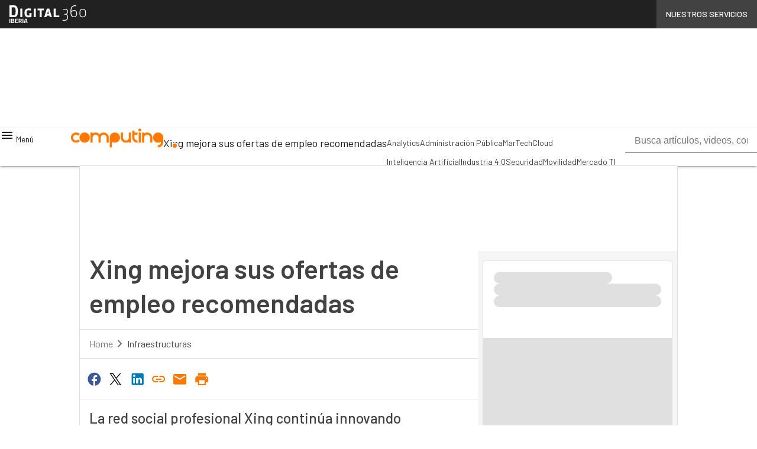

--- FILE ---
content_type: text/css; charset=utf-8
request_url: https://fonts.googleapis.com/css2?family=Material+Symbols+Outlined%3AFILL%400..1&icon_names=arrow_drop_down%2Carrow_drop_up%2Ccall%2Cchevron_left%2Cchevron_right%2Cclose%2Ccontent_copy%2Cevent%2Cfile_download%2Ckeyboard_arrow_down%2Ckeyboard_arrow_left%2Ckeyboard_arrow_right%2Ckeyboard_arrow_up%2Cmail%2Cmenu%2Crelease_alert%2Cshare%2Cwhatshot&ver=6.8.3&display=swap
body_size: 215
content:
@font-face {
  font-family: 'Material Symbols Outlined';
  font-style: normal;
  font-weight: 400;
  font-display: swap;
  src: url(https://fonts.gstatic.com/icon/font?kit=kJF4BvYX7BgnkSrUwT8OhrdQw4oELdPIeeII9v6oDMzBwG-RpA6RzaxHMPdY40KH8nGzv3fzfVJU22ZZLsYEpzC_1ver5Y0J1LlfqYJTzVIEO6LAILISx0xBt7po7ceJ6timG-ZAIJsWX-S_IG4fsv2atrVW-MOQbdS9DYsn&skey=b8dc2088854b122f&v=v307) format('woff2');
}

.material-symbols-outlined {
  font-family: 'Material Symbols Outlined';
  font-weight: normal;
  font-style: normal;
  font-size: 24px;
  line-height: 1;
  letter-spacing: normal;
  text-transform: none;
  display: inline-block;
  white-space: nowrap;
  word-wrap: normal;
  direction: ltr;
  -webkit-font-feature-settings: 'liga';
  -webkit-font-smoothing: antialiased;
}
